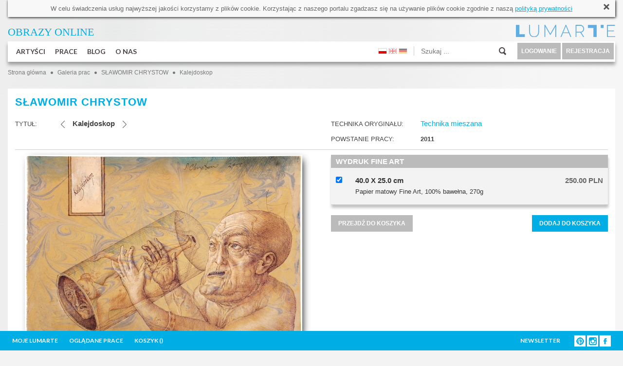

--- FILE ---
content_type: text/html; charset=utf-8
request_url: https://www.lumarte.eu/slawomir-chrystow/kalejdoskop-w2474
body_size: 20763
content:
<!DOCTYPE html>
<html lang="en" prefix="og: http://ogp.me/ns# fb: http://www.facebook.com/2008/fbml">
<head>
<meta http-equiv="content-type" content="text/html; charset=utf-8"/>
<title>Kalejdoskop - SŁAWOMIR CHRYSTOW - Galeria Sztuki Lumarte</title>
<meta name="keywords" content="Galeria Sztuki Współczesnej, fotografia kolekcjonerska, oryginalne malarstwo współczesne, obrazy młodych artystów, artystyczna grafika cyfrowa, ilustracje,  wydruki Giclee, sztuka współczesna, fine art print, Monika Wyłoga, Justyna Stoszek, Emilia Dziubak, Kacper Dudek, Zenon Żyburtowicz, Dorota Kraft, Gabriela Giegiel, Mateusz Suda, Katarzyna Malczewska, Jacek Frąckiewicz, Katarzyna Bogdańska, Anna Rudak, Roksana Kularska Król, Dariusz Klimczak, Hanna Gąsiorowska, Grzegorz Szyma, Agnieszka Kozień, Marta Pieczonko, Monika Ekiert Jezusek, Roksana Robok, Agata Kosmala, Michał Karcz, Katarzyna Urbaniak, Marek Turkowski, Katarzyna Breczko, Leszek Bujnowski, Tomek Larek, Aleksandra Tubielewicz, Petrella Kuźmicka, Michał Trojanowski, Wojtek Gurak, Anna Wojciechowska-Paprocka, Angelika Korzeniowska, Karolina Kucharska, Zofia Błażko, Agnieszka Stanasiuk, Alek Slon, Joanna Rusinek, Michał Jandura, Agnieszka Żylińska, Aleksander Laszenko, Martyna Wolna, Tytus Brzozowski, Elicia Edijanto"/>
<meta name="description" content="Internetowa galeria sztuki - sztuka nowoczesna, wydruki artystyczne, obrazy do wystroju wnętrz w stylu skandynawskim i w stylu loft online." />
<meta name="robots" content="index,follow" />
<meta name="google-site-verification" content="N3qBVLeurhfjGSLJuXbpoDuJ3YoRWXVc_oRrjgPb5UI" />
<meta name="facebook-domain-verification" content="9gp8ntza0cygpx2tmz1ni7bk3a2uxl" />
<meta name="p:domain_verify" content="35eead1b085fb8d07c31b7ac3b41ec4a" />
 <meta property="og:title" content="Sławomir Chrystow - Kalejdoskop" />
  <meta property="og:description" content="Internetowa galeria sztuki - sztuka nowoczesna, wydruki artystyczne, obrazy do wystroju wnętrz w stylu skandynawskim i w stylu loft online." />
  <meta property="og:type" content="article" />
 <meta property="og:image" content="https://www.lumarte.eu/user/foto/artworks/big/af00a1b9da067d74613c6ea176f42ce5.jpg" />  
 <meta property="og:url" content="https://www.lumarte.eu/slawomir-chrystow/kalejdoskop-w2474" />
<meta property="fb:app_id" content="595568087223948" />
<meta name="viewport" content="width=756, initial-scale=1">
<meta name="p:domain_verify" content="4b0bcf18b8db9d4cb9109bf55e9b261c" />
<link rel="stylesheet" href="https://fonts.googleapis.com/css?family=Lato:300,400,700">
<link href="https://www.lumarte.eu/web/css/jquery-ui-1.8.24.css?1" rel="stylesheet" type="text/css" />
<link href="https://www.lumarte.eu/web/css/jquery.qtip.min.css" rel="stylesheet" type="text/css" />
<link href="https://www.lumarte.eu/web/css/ie7/skin.css" rel="stylesheet" type="text/css" />
<link href="https://www.lumarte.eu/web/css/magnific-popup.css" rel="stylesheet" type="text/css" />
<link href="https://www.lumarte.eu/web/css/calendar.css" rel="stylesheet" type="text/css" />
<link href="https://www.lumarte.eu/web/jrating/jRating.jquery.css" rel="stylesheet" type="text/css" />
<link href="https://www.lumarte.eu/web/css/style1.css?9" rel="stylesheet" type="text/css" />
<script type="text/javascript" src="https://www.lumarte.eu/web/js/jquery-1.11.0.min.js"></script>
<script type="text/javascript" src="https://www.lumarte.eu/web/js/jquery-migrate-1.2.1.min.js"></script>
<script type="text/javascript" src="https://www.lumarte.eu/web/js/jquery-ui-1.8.24.min.js"></script>
<script type="text/javascript" src="https://www.lumarte.eu/web/js/jquery.qtip.min.js"></script>
<script type="text/javascript" src="https://www.lumarte.eu/web/js/jquery.jcarousel.js"></script>
<script type="text/javascript" src="https://www.lumarte.eu/web/js/jquery.form.js"></script>
<script type="text/javascript" src="https://www.lumarte.eu/web/js/masonry.pkgd.min.js"></script>
<script type="text/javascript" src="https://www.lumarte.eu/web/zoom/jquery.zoom.min.js"></script>
<script type="text/javascript" src="https://www.lumarte.eu/web/js/jquery.magnific-popup.min.js"></script>
<script type="text/javascript" src="https://www.lumarte.eu/web/js/jquery.cacheimage.js"></script>
<script type="text/javascript" src="https://www.lumarte.eu/web/jrating/jRating.jquery.min.js"></script>
<script type="text/javascript" src="https://www.lumarte.eu/web/js/detectmobilebrowser.js"></script>
    
    
<script type="text/javascript">
<!--
  var site_host = 'https://www.lumarte.eu/';
  var site_host_ssl = 'https://www.lumarte.eu/';
  var langSeo = '';
  jQuery.noConflict();                          
//-->
</script>
<script type="text/javascript" src="https://www.lumarte.eu/web/js/scripts.js?8"></script>
 
<!-- Facebook Pixel Code -->
<script>
!function(f,b,e,v,n,t,s)
{if(f.fbq)return;n=f.fbq=function(){n.callMethod?
n.callMethod.apply(n,arguments):n.queue.push(arguments)};
if(!f._fbq)f._fbq=n;n.push=n;n.loaded=!0;n.version='2.0';
n.queue=[];t=b.createElement(e);t.async=!0;
t.src=v;s=b.getElementsByTagName(e)[0];
s.parentNode.insertBefore(t,s)}(window,document,'script',
'https://connect.facebook.net/en_US/fbevents.js');
  
fbq('init', '544024829097758'); 
fbq('init', '373961453539488'); 
 
    
fbq('track', 'PageView');
fbq('track', 'ViewContent', {content_ids: ['SCH-2474'], content_type: 'product'});
</script>
<noscript>
<img height="1" width="1" src="https://www.facebook.com/tr?id=544024829097758&ev=PageView&noscript=1"/>
</noscript>
<!-- End Facebook Pixel Code -->
<script type="text/javascript">
  var _gaq = _gaq || [];
  _gaq.push(['_setAccount', 'UA-52539956-1']);
  _gaq.push(['_trackPageview']);
  
  (function(){
    var ga = document.createElement('script'); ga.type = 'text/javascript'; ga.async = true;
    ga.src = ('https:' == document.location.protocol ?  'https://ssl' : 'http://www') + '.google-analytics.com/ga.js';
    var s = document.getElementsByTagName('script')[0]; s.parentNode.insertBefore(ga, s);
  })();
</script>  
</head><body>
  <div id="fb-root"></div>
<script>(function(d, s, id) {
  var js, fjs = d.getElementsByTagName(s)[0];
  if (d.getElementById(id)) return;
  js = d.createElement(s); js.id = id;
  js.src = "//connect.facebook.net/pl_PL/sdk.js#xfbml=1&version=v2.0";
  fjs.parentNode.insertBefore(js, fjs);
}(document, 'script', 'facebook-jssdk'));</script>
  <div id="container-subpage">  
        <div id="container">
            <div id="cookies">
  W celu świadczenia usług najwyższej jakości korzystamy z plik&oacute;w cookie. Korzystając z naszego portalu zgadzasz się na używanie plik&oacute;w cookie zgodnie z naszą <a href="http://www.lumarte.eu/polityka-prywatnosci-s7">polityką prywatności</a>
  <a class="close" href="javascript:void(0);" onclick="closeCookieInfo('cookies');"><img src="https://www.lumarte.eu/web/img/uploadify-cancel.png" width="16" height="16" alt="" /></a>
</div>    
            <div id="top-left">
                <a href="https://www.lumarte.eu/" style="color: #00AEE6;"><span style="font-size:22px;"><span style="font-family:calibri;">OBRAZY ONLINE</span></span></a>
            </div> 
            <div id="top-right" style="background-image: url(https://www.lumarte.eu/web/img/logo-blue.png);">
                <a href="https://www.lumarte.eu/">&nbsp;</a>
                <div class="czysc"></div>
            </div>
            <div class="czysc"></div>             <div id="menu">
            <ul id="menu-left">
                <li class="main">
                    <a class="mn" href="https://www.lumarte.eu/artysci">ARTYŚCI</a>
                      
                    <div id="submenu1" class="submenu"> 
                          <div class="submenu-left" style="margin-top: 7px;">
                                                          <div class="allentries">
                              <a href="https://www.lumarte.eu/artysci">NAJPOPULARNIEJSI</a><div style="height: 10px;" class="czysc"></div>
                                <a href="https://www.lumarte.eu/artysci?srt=2">NOWI</a><div style="height: 10px;" class="czysc"></div>
                                <a href="https://www.lumarte.eu/artysci?srt=3">A - Z</a>
                             </div>   
                             
                          </div>
                           <div class="submenu-right">
                                <div class="submenu-box-right" style="margin-top: 7px; margin-left: 30px; display: block;">
                                  <ul id="artist-carousel" class="jcarousel-skin-ie7">
                                       
                                     <li><a href="https://www.lumarte.eu/kasia-lubinska"><img src="https://www.lumarte.eu/user/foto/artists/2a9aac1021f235882783e5fa1bc04f11.jpg" width="130" height="130" alt="Kasia Łubińska" /><br />KASIA ŁUBIŃSKA</a></li>
                                       
                                     <li><a href="https://www.lumarte.eu/agnieszka-zylinska"><img src="https://www.lumarte.eu/user/foto/artists/fab1192c55692a2520f76144e2585aa9.jpg" width="130" height="130" alt="Agnieszka Żylińska" /><br />AGNIESZKA ŻYLIŃSKA</a></li>
                                       
                                     <li><a href="https://www.lumarte.eu/piotr-zimniak"><img src="https://www.lumarte.eu/user/foto/artists/0b39f218f05f409553ea1f28236cab96.jpg" width="130" height="130" alt="Piotr Zimniak" /><br />PIOTR ZIMNIAK</a></li>
                                       
                                     <li><a href="https://www.lumarte.eu/mirek-zaleski"><img src="https://www.lumarte.eu/user/foto/artists/669a18f4c1b53e3897321dbaf5d878be.jpg" width="130" height="130" alt="Mirek Załęski" /><br />MIREK ZAŁĘSKI</a></li>
                                       
                                     <li><a href="https://www.lumarte.eu/pawel-zakrzewski"><img src="https://www.lumarte.eu/user/foto/artists/8086a1c16ee6cb5a6a1b7d69571f6b66.jpg" width="130" height="130" alt="Paweł Zakrzewski" /><br />PAWEŁ ZAKRZEWSKI</a></li>
                                       
                                     <li><a href="https://www.lumarte.eu/tomasz-zaczeniuk"><img src="https://www.lumarte.eu/user/foto/artists/9950a5d351fa88091675eadbc697a034.jpg" width="130" height="130" alt="Tomasz Zaczeniuk" /><br />TOMASZ ZACZENIUK</a></li>
                                       
                                     <li><a href="https://www.lumarte.eu/monika-wyloga"><img src="https://www.lumarte.eu/user/foto/artists/60307565d8bef86c9e96f6dbe2be0282.jpg" width="130" height="130" alt="Monika Wyłoga" /><br />MONIKA WYŁOGA</a></li>
                                       
                                     <li><a href="https://www.lumarte.eu/katarzyna-wolodkiewicz"><img src="https://www.lumarte.eu/user/foto/artists/134b11be4a14a460c517beff78a26381.jpg" width="130" height="130" alt="Katarzyna Wołodkiewicz" /><br />KATARZYNA WOŁODKIEWICZ</a></li>
                                       
                                     <li><a href="https://www.lumarte.eu/marcel-wojdylo"><img src="https://www.lumarte.eu/user/foto/artists/c8fd3f367e73cff1806e54be6569a3e7.jpg" width="130" height="130" alt="Marcel Wojdyło" /><br />MARCEL WOJDYŁO</a></li>
                                       
                                     <li><a href="https://www.lumarte.eu/jola-wojcik"><img src="https://www.lumarte.eu/user/foto/artists/56003c7e3c42346a1999b9e570cfe9b7.jpg" width="130" height="130" alt="Jola Wójcik" /><br />JOLA WÓJCIK</a></li>
                                       
                                     <li><a href="https://www.lumarte.eu/anna-wojciechowska-paprocka"><img src="https://www.lumarte.eu/user/foto/artists/9ec929bffcd28eeee9650867d90a9634.jpg" width="130" height="130" alt="Anna Wojciechowska-Paprocka" /><br />ANNA WOJCIECHOWSKA-PAPROCKA</a></li>
                                       
                                     <li><a href="https://www.lumarte.eu/agata-wierzbicka"><img src="https://www.lumarte.eu/user/foto/artists/17c7e8c83d733c3b6ab04a236e3a2fbe.jpg" width="130" height="130" alt="Agata Wierzbicka" /><br />AGATA WIERZBICKA</a></li>
                                       
                                     <li><a href="https://www.lumarte.eu/iwona-wierkowska-rogowska"><img src="https://www.lumarte.eu/user/foto/artists/62ef9dd27673d3b0fd203ef0b4c031fc.jpg" width="130" height="130" alt="Iwona Wierkowska-Rogowska" /><br />IWONA WIERKOWSKA-ROGOWSKA</a></li>
                                       
                                     <li><a href="https://www.lumarte.eu/laura-wasilewska"><img src="https://www.lumarte.eu/user/foto/artists/98c1bdc45de65e6a33a9b8966c986344.jpeg" width="130" height="130" alt="Laura Wasilewska" /><br />LAURA WASILEWSKA</a></li>
                                       
                                     <li><a href="https://www.lumarte.eu/patrycja-warzeszka"><img src="https://www.lumarte.eu/user/foto/artists/9457158bd08a070f3a3d3aa104d7af39.jpg" width="130" height="130" alt="Patrycja Warzeszka" /><br />PATRYCJA WARZESZKA</a></li>
                                       
                                     <li><a href="https://www.lumarte.eu/wojciech-walkiewicz"><img src="https://www.lumarte.eu/user/foto/artists/8ce7930c51eca176a48270c179c5e0fe.jpg" width="130" height="130" alt="Wojciech Walkiewicz" /><br />WOJCIECH WALKIEWICZ</a></li>
                                       
                                     <li><a href="https://www.lumarte.eu/m-w"><img src="https://www.lumarte.eu/web/img/anonymous.gif" width="130" height="130" alt="" /><br />M W</a></li>
                                       
                                     <li><a href="https://www.lumarte.eu/andrea-vare"><img src="https://www.lumarte.eu/user/foto/artists/e1e78f2710fd9da0de460d42dd0dda85.jpg" width="130" height="130" alt="Andrea Vare" /><br />ANDREA VARE</a></li>
                                       
                                     <li><a href="https://www.lumarte.eu/andrzej-tuznik"><img src="https://www.lumarte.eu/user/foto/artists/1bcdcc6c4e77f36d0cc9ce6b83dd3bfd.jpg" width="130" height="130" alt="Andrzej Tuźnik" /><br />ANDRZEJ TUŹNIK</a></li>
                                       
                                     <li><a href="https://www.lumarte.eu/marek-turkowski"><img src="https://www.lumarte.eu/user/foto/artists/f3ab256c38008bb0781213ef01892f63.jpg" width="130" height="130" alt="Marek Turkowski" /><br />MAREK TURKOWSKI</a></li>
                                       
                                     <li><a href="https://www.lumarte.eu/marzena-turek-gas"><img src="https://www.lumarte.eu/user/foto/artists/c57e753c242e4b6869a05985ccc2c988.jpg" width="130" height="130" alt="MARZENA TUREK-GAŚ" /><br />MARZENA TUREK-GAŚ</a></li>
                                       
                                     <li><a href="https://www.lumarte.eu/aleksandra-tubielewicz"><img src="https://www.lumarte.eu/user/foto/artists/d3eaa200f174a806054073859dd885d5.jpg" width="130" height="130" alt="Aleksandra Tubielewicz" /><br />ALEKSANDRA TUBIELEWICZ</a></li>
                                       
                                     <li><a href="https://www.lumarte.eu/nelina-trubach-moshnikova"><img src="https://www.lumarte.eu/user/foto/artists/fe66c6cbd8fc93f5c2c9f41e70f8c5cf.jpg" width="130" height="130" alt="Nelina Trubach-Moshnikova" /><br />NELINA TRUBACH-MOSHNIKOVA</a></li>
                                       
                                     <li><a href="https://www.lumarte.eu/michal-trojanowski"><img src="https://www.lumarte.eu/user/foto/artists/e5bc48524f783c3f3f2e85aa1f423b36.jpg" width="130" height="130" alt="Michał Trojanowski" /><br />MICHAŁ TROJANOWSKI</a></li>
                                       
                                     <li><a href="https://www.lumarte.eu/grzegorz-szyma"><img src="https://www.lumarte.eu/user/foto/artists/c42ae2c1337c67a2611d39892e2d1281.jpg" width="130" height="130" alt="GRZEGORZ SZYMA" /><br />GRZEGORZ SZYMA</a></li>
                                       
                                     <li><a href="https://www.lumarte.eu/andrzej-szatynski"><img src="https://www.lumarte.eu/user/foto/artists/da265e75b878f36f0d4afc3b5192b004.jpg" width="130" height="130" alt="Andrzej Szatyński" /><br />ANDRZEJ SZATYŃSKI</a></li>
                                       
                                     <li><a href="https://www.lumarte.eu/katarzyna-swietochowska"><img src="https://www.lumarte.eu/user/foto/artists/1372af7e254904c8d0429a8a3e461488.jpg" width="130" height="130" alt="Katarzyna Świętochowska" /><br />KATARZYNA ŚWIĘTOCHOWSKA</a></li>
                                       
                                     <li><a href="https://www.lumarte.eu/sylwia-strugala"><img src="https://www.lumarte.eu/user/foto/artists/559660e700711a8dbfd9f1155dd3af78.jpg" width="130" height="130" alt="Sylwia Strugala" /><br />SYLWIA STRUGALA</a></li>
                                       
                                     <li><a href="https://www.lumarte.eu/lena-sterk"><img src="https://www.lumarte.eu/user/foto/artists/d2624206bcff5554a2a0035ef89b67e0.jpg" width="130" height="130" alt="Lena Sterk" /><br />LENA STERK</a></li>
                                       
                                     <li><a href="https://www.lumarte.eu/agnieszka-stanasiuk"><img src="https://www.lumarte.eu/user/foto/artists/b3247ac93a9c97bc43b51d8c17b94627.jpg" width="130" height="130" alt="Agnieszka Stanasiuk" /><br />AGNIESZKA STANASIUK</a></li>
                                       
                                     <li><a href="https://www.lumarte.eu/eugene-soloviev"><img src="https://www.lumarte.eu/user/foto/artists/a921809ac1b5b8b2dacf44e6b24c35b5.jpg" width="130" height="130" alt="Eugene Soloviev" /><br />EUGENE SOLOVIEV</a></li>
                                       
                                     <li><a href="https://www.lumarte.eu/aga-siwczyk"><img src="https://www.lumarte.eu/user/foto/artists/c0a4a6d3aa6e46d40a67f6d525de5b09.jpg" width="130" height="130" alt="Aga Siwczyk" /><br />AGA SIWCZYK</a></li>
                                       
                                     <li><a href="https://www.lumarte.eu/l-tadeusz-serafin"><img src="https://www.lumarte.eu/user/foto/artists/0bc0d4a9300d4deb407ec898af0dadbb.jpg" width="130" height="130" alt="L.Tadeusz Serafin" /><br />L.TADEUSZ SERAFIN</a></li>
                                       
                                     <li><a href="https://www.lumarte.eu/marcin-sacha"><img src="https://www.lumarte.eu/user/foto/artists/1a07b64b6072e5353e58ead81d61bf48.jpg" width="130" height="130" alt="Marcin Sacha" /><br />MARCIN SACHA</a></li>
                                       
                                     <li><a href="https://www.lumarte.eu/joanna-rusinek"><img src="https://www.lumarte.eu/user/foto/artists/f076e2b9c68a69fde741bb7054d554e5.jpg" width="130" height="130" alt="Joanna Rusinek" /><br />JOANNA RUSINEK</a></li>
                                       
                                     <li><a href="https://www.lumarte.eu/laura-rumi2"><img src="https://www.lumarte.eu/user/foto/artists/0012ad7dd2cbfb7cf340241eaacd0f44.jpg" width="130" height="130" alt="Laura Rumi" /><br />LAURA RUMI</a></li>
                                       
                                     <li><a href="https://www.lumarte.eu/anna-rudak"><img src="https://www.lumarte.eu/user/foto/artists/8aa1eed9eb025c762e46d56b83fad53c.jpg" width="130" height="130" alt="Anna Rudak" /><br />ANNA RUDAK</a></li>
                                       
                                     <li><a href="https://www.lumarte.eu/dorota-rucinska"><img src="https://www.lumarte.eu/user/foto/artists/21a91433dcbe91a23818ef00ff3b4aa5.jpg" width="130" height="130" alt="Dorota Rucińska" /><br />DOROTA RUCIŃSKA</a></li>
                                       
                                     <li><a href="https://www.lumarte.eu/roksana-robok"><img src="https://www.lumarte.eu/user/foto/artists/1dd0ea7ecce1ffc871cd3111e36ea5b7.jpg" width="130" height="130" alt="ROKSANA ROBOK" /><br />ROKSANA ROBOK</a></li>
                                       
                                     <li><a href="https://www.lumarte.eu/chintami-ricci"><img src="https://www.lumarte.eu/user/foto/artists/75ef78d52bb1685cb7ca2b633202992e.jpg" width="130" height="130" alt="Chintami Ricci" /><br />CHINTAMI RICCI</a></li>
                                       
                                     <li><a href="https://www.lumarte.eu/aleksandra-rey"><img src="https://www.lumarte.eu/user/foto/artists/409470c1bb11d6f99ae5a66fc06c20ba.jpg" width="130" height="130" alt="Aleksandra Rey" /><br />ALEKSANDRA REY</a></li>
                                       
                                     <li><a href="https://www.lumarte.eu/alicja-posluszna"><img src="https://www.lumarte.eu/user/foto/artists/a314af1204736d06715c666c9e09793d.jpg" width="130" height="130" alt="Alicja Posłuszna" /><br />ALICJA POSŁUSZNA</a></li>
                                       
                                     <li><a href="https://www.lumarte.eu/anne-plaisance"><img src="https://www.lumarte.eu/user/foto/artists/3b50159ce56f184f598afc58f564765a.jpg" width="130" height="130" alt="Anne Plaisance" /><br />ANNE PLAISANCE</a></li>
                                       
                                     <li><a href="https://www.lumarte.eu/jowita-piotrowska"><img src="https://www.lumarte.eu/user/foto/artists/abafa663a3211d911245f16abf4a6ee9.jpg" width="130" height="130" alt="Jowita Piotrowska" /><br />JOWITA PIOTROWSKA</a></li>
                                       
                                     <li><a href="https://www.lumarte.eu/marta-julia-piorko"><img src="https://www.lumarte.eu/user/foto/artists/e7f8705a4eea7f1c39028dd2a412b98c.jpg" width="130" height="130" alt="Marta Julia Piórko" /><br />MARTA JULIA PIÓRKO</a></li>
                                       
                                     <li><a href="https://www.lumarte.eu/aga-pietrzykowska"><img src="https://www.lumarte.eu/user/foto/artists/2f46600fe25dd93a3da4b820b85d0917.jpg" width="130" height="130" alt="Aga Pietrzykowska" /><br />AGA PIETRZYKOWSKA</a></li>
                                       
                                     <li><a href="https://www.lumarte.eu/marta-pieczonko"><img src="https://www.lumarte.eu/user/foto/artists/6843093fbdaecf765338f599435f8fa8.jpg" width="130" height="130" alt="Marta Pieczonko" /><br />MARTA PIECZONKO</a></li>
                                       
                                     <li><a href="https://www.lumarte.eu/piotr-piecko"><img src="https://www.lumarte.eu/user/foto/artists/0fbfd340282b38cb7e4f90f910dc0cc4.jpg" width="130" height="130" alt="Piotr Piecko" /><br />PIOTR PIECKO</a></li>
                                       
                                     <li><a href="https://www.lumarte.eu/magdalena-pastuszak"><img src="https://www.lumarte.eu/user/foto/artists/582df80b0529a2c3085168e2860d065a.gif" width="130" height="130" alt="Magdalena Pastuszak" /><br />MAGDALENA PASTUSZAK</a></li>
                                       
                                     <li><a href="https://www.lumarte.eu/marek-palinski"><img src="https://www.lumarte.eu/user/foto/artists/941baa063a464552957b609feb69789d.jpg" width="130" height="130" alt="Marek Paliński" /><br />MAREK PALIŃSKI</a></li>
                                       
                                     <li><a href="https://www.lumarte.eu/krzysztof-owedyk"><img src="https://www.lumarte.eu/user/foto/artists/1bdefc6a156915390866b803aaba04ee.jpg" width="130" height="130" alt="Krzysztof Owedyk" /><br />KRZYSZTOF OWEDYK</a></li>
                                       
                                     <li><a href="https://www.lumarte.eu/elzbieta-owczarek"><img src="https://www.lumarte.eu/user/foto/artists/cbebd08eb858f8d82357e9e9780828cd.jpg" width="130" height="130" alt="Elżbieta Owczarek" /><br />ELŻBIETA OWCZAREK</a></li>
                                       
                                     <li><a href="https://www.lumarte.eu/michal-ostaniewicz"><img src="https://www.lumarte.eu/user/foto/artists/c3a721cce7f8153e375bd8f4d7a72e79.jpg" width="130" height="130" alt="Michał Ostaniewicz" /><br />MICHAŁ OSTANIEWICZ</a></li>
                                       
                                     <li><a href="https://www.lumarte.eu/zbyszko-oles-wollenberg"><img src="https://www.lumarte.eu/user/foto/artists/4a5f1ad95353781459f356b6f7c9ae4f.jpg" width="130" height="130" alt="Zbyszko Oleś - Wollenberg" /><br />ZBYSZKO OLEŚ - WOLLENBERG</a></li>
                                       
                                     <li><a href="https://www.lumarte.eu/agnieszka-nawrat"><img src="https://www.lumarte.eu/user/foto/artists/eaddeb5542f02dcb17ab3c852ebc22dc.jpg" width="130" height="130" alt="Agnieszka Nawrat" /><br />AGNIESZKA NAWRAT</a></li>
                                       
                                     <li><a href="https://www.lumarte.eu/magdalena-muraszko-kowalska"><img src="https://www.lumarte.eu/user/foto/artists/0279a3ffd8a3a06882a01a73e4cf6f80.jpg" width="130" height="130" alt="Magdalena Muraszko-Kowalska" /><br />MAGDALENA MURASZKO-KOWALSKA</a></li>
                                       
                                     <li><a href="https://www.lumarte.eu/marek-mis"><img src="https://www.lumarte.eu/user/foto/artists/a68ab1020c2ee93e0cda704268a9d1b8.jpg" width="130" height="130" alt="Marek Miś" /><br />MAREK MIŚ</a></li>
                                       
                                     <li><a href="https://www.lumarte.eu/natasza-mirak"><img src="https://www.lumarte.eu/user/foto/artists/aaa3d2ba0502e5eeca7502b898f2c217.jpg" width="130" height="130" alt="Natasza Mirak" /><br />NATASZA MIRAK</a></li>
                                       
                                     <li><a href="https://www.lumarte.eu/marcin-minor"><img src="https://www.lumarte.eu/user/foto/artists/6ab399e684d18ca95c7a5206d26e7d64.jpg" width="130" height="130" alt="Marcin Minor" /><br />MARCIN MINOR</a></li>
                                       
                                     <li><a href="https://www.lumarte.eu/michal-milde"><img src="https://www.lumarte.eu/user/foto/artists/b105aaaa19a9d10c7e35ae2c87a32e88.jpg" width="130" height="130" alt="Michał Milde" /><br />MICHAŁ MILDE</a></li>
                                       
                                     <li><a href="https://www.lumarte.eu/weronika-marszelewska"><img src="https://www.lumarte.eu/user/foto/artists/1e89bef5693c05418848f3556f6b7442.jpg" width="130" height="130" alt="Weronika Marszelewska" /><br />WERONIKA MARSZELEWSKA</a></li>
                                       
                                     <li><a href="https://www.lumarte.eu/malgorzata-marczuk"><img src="https://www.lumarte.eu/user/foto/artists/e51f83408051b2fb26f946a4c934318e.jpg" width="130" height="130" alt="Małgorzata Marczuk" /><br />MAŁGORZATA MARCZUK</a></li>
                                       
                                     <li><a href="https://www.lumarte.eu/jacek-malinowski"><img src="https://www.lumarte.eu/user/foto/artists/1430f5f64a34b063bf7b4bff46a16ee2.jpg" width="130" height="130" alt="Jacek Malinowski" /><br />JACEK MALINOWSKI</a></li>
                                       
                                     <li><a href="https://www.lumarte.eu/ola-lis"><img src="https://www.lumarte.eu/user/foto/artists/6360b6f2fd3b018a834b5c16e5abaca5.jpg" width="130" height="130" alt="Ola Lis" /><br />OLA LIS</a></li>
                                       
                                     <li><a href="https://www.lumarte.eu/aleksander-laszenko"><img src="https://www.lumarte.eu/user/foto/artists/19407ccd3bf6698a5ad5d282fa82c91e.jpg" width="130" height="130" alt="Aleksander Laszenko" /><br />ALEKSANDER LASZENKO</a></li>
                                       
                                     <li><a href="https://www.lumarte.eu/tomek-larek"><img src="https://www.lumarte.eu/user/foto/artists/3a66e7c8b24dbd4f8bd7659a1e2c240f.jpg" width="130" height="130" alt="Tomek Larek" /><br />TOMEK LAREK</a></li>
                                       
                                     <li><a href="https://www.lumarte.eu/petrela-kuzmicka"><img src="https://www.lumarte.eu/user/foto/artists/9def1c2163234309522f114f494e35f5.jpg" width="130" height="130" alt="Petrela Kuźmicka" /><br />PETRELA KUŹMICKA</a></li>
                                       
                                     <li><a href="https://www.lumarte.eu/roksana-kularska-krol"><img src="https://www.lumarte.eu/user/foto/artists/2067ac97d3c3bb38a05e9d5ad542c89d.jpg" width="130" height="130" alt="Roksana Kularska Król" /><br />ROKSANA KULARSKA KRÓL</a></li>
                                       
                                     <li><a href="https://www.lumarte.eu/marcin-kulabko"><img src="https://www.lumarte.eu/user/foto/artists/3ba6a5ef3104d5c8d3c0dd4dda8c0a9a.jpg" width="130" height="130" alt="Marcin Kulabko" /><br />MARCIN KULABKO</a></li>
                                       
                                     <li><a href="https://www.lumarte.eu/karolina-kucharska"><img src="https://www.lumarte.eu/user/foto/artists/64d3856b389d18bebcb8882a19d8d70d.jpg" width="130" height="130" alt="Karolina Kucharska" /><br />KAROLINA KUCHARSKA</a></li>
                                       
                                     <li><a href="https://www.lumarte.eu/nikola-kucharska"><img src="https://www.lumarte.eu/user/foto/artists/481a3967af2f40bd7b66c6e96e24e63f.jpg" width="130" height="130" alt="Nikola Kucharska" /><br />NIKOLA KUCHARSKA</a></li>
                                       
                                     <li><a href="https://www.lumarte.eu/kacper-kropacz"><img src="https://www.lumarte.eu/user/foto/artists/158cbb68509d148b44a7938b5d5430e0.jpg" width="130" height="130" alt="Kacper Kropacz" /><br />KACPER KROPACZ</a></li>
                                       
                                     <li><a href="https://www.lumarte.eu/dorota-kraft"><img src="https://www.lumarte.eu/user/foto/artists/41c4956868f0595fe44df9cc30a43b9b.jpg" width="130" height="130" alt="Dorota  Kraft " /><br />DOROTA  KRAFT </a></li>
                                       
                                     <li><a href="https://www.lumarte.eu/hubert-kolodziejski"><img src="https://www.lumarte.eu/user/foto/artists/d400c91af3518b2bbcf1fa2fc7ac7fd1.jpg" width="130" height="130" alt="Hubert Kołodziejski" /><br />HUBERT KOŁODZIEJSKI</a></li>
                                       
                                     <li><a href="https://www.lumarte.eu/agnieszka-kozien"><img src="https://www.lumarte.eu/user/foto/artists/70db9006562f2d3ec3833de9a8592b8b.jpg" width="130" height="130" alt="Agnieszka Kozień" /><br />AGNIESZKA KOZIEŃ</a></li>
                                       
                                     <li><a href="https://www.lumarte.eu/agata-kosmala"><img src="https://www.lumarte.eu/user/foto/artists/accbe41925d56a26d72e6f30c1c38456.jpg" width="130" height="130" alt="agata kosmala" /><br />AGATA KOSMALA</a></li>
                                       
                                     <li><a href="https://www.lumarte.eu/angelika-korzeniowska"><img src="https://www.lumarte.eu/user/foto/artists/d1f5f89120d470e1694271ac61ba7f2f.jpg" width="130" height="130" alt="Angelika Korzeniowska" /><br />ANGELIKA KORZENIOWSKA</a></li>
                                       
                                     <li><a href="https://www.lumarte.eu/anna-kordowicz-markuszewska"><img src="https://www.lumarte.eu/user/foto/artists/fc1f65465ff0aa3d2c3954a809ae8137.jpg" width="130" height="130" alt="Anna Kordowicz-Markuszewska" /><br />ANNA KORDOWICZ-MARKUSZEWSKA</a></li>
                                       
                                     <li><a href="https://www.lumarte.eu/paulina-korbaczynska"><img src="https://www.lumarte.eu/user/foto/artists/0d7e84acc1543169a617a1af19be546f.jpg" width="130" height="130" alt="paulina korbaczyńska" /><br />PAULINA KORBACZYŃSKA</a></li>
                                       
                                     <li><a href="https://www.lumarte.eu/matylda-konecka"><img src="https://www.lumarte.eu/user/foto/artists/71ed973904b2c18848799e3e28b3f570.jpg" width="130" height="130" alt="Matylda Konecka" /><br />MATYLDA KONECKA</a></li>
                                       
                                     <li><a href="https://www.lumarte.eu/jaga-karkoszka"><img src="https://www.lumarte.eu/user/foto/artists/8f84ca37cb76a7e22c0e101c1609278f.jpg" width="130" height="130" alt="JAGA Karkoszka" /><br />JAGA KARKOSZKA</a></li>
                                       
                                     <li><a href="https://www.lumarte.eu/michal-karcz"><img src="https://www.lumarte.eu/user/foto/artists/9d2980cbc024f5feaf71985636a03ec6.jpg" width="130" height="130" alt="Michał Karcz" /><br />MICHAŁ KARCZ</a></li>
                                       
                                     <li><a href="https://www.lumarte.eu/alicja-kappa"><img src="https://www.lumarte.eu/user/foto/artists/e7aa7359a105ce672314c0e064abb334.jpg" width="130" height="130" alt="Alicja Kappa" /><br />ALICJA KAPPA</a></li>
                                       
                                     <li><a href="https://www.lumarte.eu/aliaksandr-kanavalau"><img src="https://www.lumarte.eu/user/foto/artists/f77501c017d93661a0395d566989eb4b.jpg" width="130" height="130" alt="Aliaksandr Kanavalau" /><br />ALIAKSANDR KANAVALAU</a></li>
                                       
                                     <li><a href="https://www.lumarte.eu/anna-kaminska"><img src="https://www.lumarte.eu/user/foto/artists/d27eb0a22b22ddaebe0308d93ce0aead.jpg" width="130" height="130" alt="Anna Kamińska" /><br />ANNA KAMIŃSKA</a></li>
                                       
                                     <li><a href="https://www.lumarte.eu/magdalena-kaczmarczyk"><img src="https://www.lumarte.eu/user/foto/artists/b05b61d93ee6bf6adbc2b8806dc6e22f.jpg" width="130" height="130" alt="Magdalena Kaczmarczyk" /><br />MAGDALENA KACZMARCZYK</a></li>
                                       
                                     <li><a href="https://www.lumarte.eu/joanna-k-jurga"><img src="https://www.lumarte.eu/user/foto/artists/1e86ca47e580912ac6ad10e28aa6838f.gif" width="130" height="130" alt="Joanna K Jurga" /><br />JOANNA K JURGA</a></li>
                                       
                                     <li><a href="https://www.lumarte.eu/katarzyna-jurczenia"><img src="https://www.lumarte.eu/user/foto/artists/e721b562bcfd039864b54314b5c16611.jpg" width="130" height="130" alt="Katarzyna Jurczenia" /><br />KATARZYNA JURCZENIA</a></li>
                                       
                                     <li><a href="https://www.lumarte.eu/zosia-jemiolo"><img src="https://www.lumarte.eu/user/foto/artists/277ad587727215e2badc8dc3db8007ff.jpg" width="130" height="130" alt="Zosia Jemioło" /><br />ZOSIA JEMIOŁO</a></li>
                                       
                                     <li><a href="https://www.lumarte.eu/katarzyna-jelinska"><img src="https://www.lumarte.eu/user/foto/artists/06920b62fba2e543aa15998feff55922.jpg" width="130" height="130" alt="Katarzyna Jelińska" /><br />KATARZYNA JELIŃSKA</a></li>
                                       
                                     <li><a href="https://www.lumarte.eu/karina-jazwinska"><img src="https://www.lumarte.eu/user/foto/artists/c9da7b7fda04bd7cc8bccd361ad66194.jpg" width="130" height="130" alt="Karina Jaźwińska" /><br />KARINA JAŹWIŃSKA</a></li>
                                       
                                     <li><a href="https://www.lumarte.eu/dorota-janicka"><img src="https://www.lumarte.eu/user/foto/artists/2223d1e4b46afc7095ea716c1a541322.jpg" width="130" height="130" alt="Dorota Janicka" /><br />DOROTA JANICKA</a></li>
                                       
                                     <li><a href="https://www.lumarte.eu/michal-jandura"><img src="https://www.lumarte.eu/user/foto/artists/09aba6fdbcc61a31b3524770e798998f.jpg" width="130" height="130" alt="Michał Jandura" /><br />MICHAŁ JANDURA</a></li>
                                       
                                     <li><a href="https://www.lumarte.eu/henadzy-havartsou"><img src="https://www.lumarte.eu/user/foto/artists/65c92fc08fae73c35641df67a1d6bbab.jpg" width="130" height="130" alt="Henadzy Havartsou" /><br />HENADZY HAVARTSOU</a></li>
                                       
                                     <li><a href="https://www.lumarte.eu/tomasz-hankus"><img src="https://www.lumarte.eu/user/foto/artists/be72b1f17ad798ae27e7760b88a2914e.jpg" width="130" height="130" alt="Tomasz Hankus" /><br />TOMASZ HANKUS</a></li>
                                       
                                     <li><a href="https://www.lumarte.eu/marek-guberman"><img src="https://www.lumarte.eu/user/foto/artists/d5346855089fb7b5cc9e18c9ec14e94a.jpg" width="130" height="130" alt="Marek Guberman" /><br />MAREK GUBERMAN</a></li>
                                       
                                     <li><a href="https://www.lumarte.eu/anna-grochowska"><img src="https://www.lumarte.eu/user/foto/artists/302ca331b31d8c667e5857f2cae30f00.jpg" width="130" height="130" alt="Anna Grochowska" /><br />ANNA GROCHOWSKA</a></li>
                                       
                                     <li><a href="https://www.lumarte.eu/jolanta-granecka-mikula"><img src="https://www.lumarte.eu/user/foto/artists/804512f2777e5e90d0ebc23e413ef539.jpg" width="130" height="130" alt="Jolanta Granecka - Mikuła" /><br />JOLANTA GRANECKA - MIKUŁA</a></li>
                                       
                                     <li><a href="https://www.lumarte.eu/sylwia-gorak"><img src="https://www.lumarte.eu/user/foto/artists/694916d9a4b8c84cc6d573b30fbced27.jpg" width="130" height="130" alt="Sylwia Gorak" /><br />SYLWIA GORAK</a></li>
                                       
                                     <li><a href="https://www.lumarte.eu/marcin-golonka"><img src="https://www.lumarte.eu/user/foto/artists/e284fa969dbd8517f6b168cefff5dde9.jpg" width="130" height="130" alt="Marcin Golonka" /><br />MARCIN GOLONKA</a></li>
                                       
                                     <li><a href="https://www.lumarte.eu/malgorzata-goczewska"><img src="https://www.lumarte.eu/user/foto/artists/7196cdded2951d8750a47fe235fe1e61.jpg" width="130" height="130" alt="Małgorzata Goczewska" /><br />MAŁGORZATA GOCZEWSKA</a></li>
                                       
                                     <li><a href="https://www.lumarte.eu/gabriela-giegiel"><img src="https://www.lumarte.eu/user/foto/artists/9f8bdad538f0c397da40f7c06a0db693.jpg" width="130" height="130" alt="Gabriela Giegiel" /><br />GABRIELA GIEGIEL</a></li>
                                       
                                     <li><a href="https://www.lumarte.eu/barbara-gibson"><img src="https://www.lumarte.eu/user/foto/artists/1c0fcbf1bbf90d6879e4a9b8338d2920.jpg" width="130" height="130" alt="Barbara Gibson" /><br />BARBARA GIBSON</a></li>
                                       
                                     <li><a href="https://www.lumarte.eu/hanna-gasiorowska"><img src="https://www.lumarte.eu/user/foto/artists/44ba7c124427120b258332e1bd9d45cd.jpg" width="130" height="130" alt="Hanna Gąsiorowska" /><br />HANNA GĄSIOROWSKA</a></li>
                                       
                                     <li><a href="https://www.lumarte.eu/melanie-gandyra"><img src="https://www.lumarte.eu/user/foto/artists/8f4f19dcc5f420a75706d738137b595d.jpg" width="130" height="130" alt="Melanie Gandyra" /><br />MELANIE GANDYRA</a></li>
                                       
                                     <li><a href="https://www.lumarte.eu/angelika-galus"><img src="https://www.lumarte.eu/user/foto/artists/b75c51d085a082a4571981fdd915d1d6.jpg" width="130" height="130" alt="Angelika Galus" /><br />ANGELIKA GALUS</a></li>
                                       
                                     <li><a href="https://www.lumarte.eu/jaroslaw-filipek"><img src="https://www.lumarte.eu/user/foto/artists/f01674142b23ee23251820528f814d66.jpg" width="130" height="130" alt="Jarosław Filipek" /><br />JAROSŁAW FILIPEK</a></li>
                                       
                                     <li><a href="https://www.lumarte.eu/lili-fijalkowska"><img src="https://www.lumarte.eu/user/foto/artists/ec93ddf73ba5e194cfabb14e23d0bd67.jpg" width="130" height="130" alt="LILI FIJAŁKOWSKA" /><br />LILI FIJAŁKOWSKA</a></li>
                                       
                                     <li><a href="https://www.lumarte.eu/alexey-esaulenko"><img src="https://www.lumarte.eu/user/foto/artists/0df6c50cfd8b3f3c5d96cd60c5373d99.jpg" width="130" height="130" alt="Alexey Esaulenko" /><br />ALEXEY ESAULENKO</a></li>
                                       
                                     <li><a href="https://www.lumarte.eu/monika-ekiert-jezusek"><img src="https://www.lumarte.eu/user/foto/artists/718dd1c47b04cd94f2fb5c8f01b514c0.jpg" width="130" height="130" alt="Monika Ekiert Jezusek" /><br />MONIKA EKIERT JEZUSEK</a></li>
                                       
                                     <li><a href="https://www.lumarte.eu/elicia-edijanto"><img src="https://www.lumarte.eu/user/foto/artists/a0668ba4599332fa748321111fcf5450.jpg" width="130" height="130" alt="Elicia Edijanto" /><br />ELICIA EDIJANTO</a></li>
                                       
                                     <li><a href="https://www.lumarte.eu/janusz-dziurawiec"><img src="https://www.lumarte.eu/user/foto/artists/e4ae40eb727530eb67cd0b9fde30c56d.jpg" width="130" height="130" alt="Janusz Dziurawiec" /><br />JANUSZ DZIURAWIEC</a></li>
                                       
                                     <li><a href="https://www.lumarte.eu/emilia-dziubak"><img src="https://www.lumarte.eu/user/foto/artists/9408263a39112cdb5c6af0743c9e8195.jpg" width="130" height="130" alt="Emilia Dziubak" /><br />EMILIA DZIUBAK</a></li>
                                       
                                     <li><a href="https://www.lumarte.eu/marek-dzienkiewicz"><img src="https://www.lumarte.eu/user/foto/artists/19b060f713344b3c9fd7bae3fb324034.jpg" width="130" height="130" alt="Marek Dzienkiewicz" /><br />MAREK DZIENKIEWICZ</a></li>
                                       
                                     <li><a href="https://www.lumarte.eu/kacper-dudek"><img src="https://www.lumarte.eu/user/foto/artists/ba620360838d83f8b59df9e6ee9e8c44.jpg" width="130" height="130" alt="Kacper Dudek" /><br />KACPER DUDEK</a></li>
                                       
                                     <li><a href="https://www.lumarte.eu/kasia-domanska"><img src="https://www.lumarte.eu/user/foto/artists/f13509d1fb9d169384e7f85234d6854e.jpg" width="130" height="130" alt="Kasia Domanska" /><br />KASIA DOMANSKA</a></li>
                                       
                                     <li><a href="https://www.lumarte.eu/tobing-dewi"><img src="https://www.lumarte.eu/user/foto/artists/455d94164a31cce11e77814e3f1883b0.jpg" width="130" height="130" alt="Tobing Dewi" /><br />TOBING DEWI</a></li>
                                       
                                     <li><a href="https://www.lumarte.eu/andrea-demeny"><img src="https://www.lumarte.eu/user/foto/artists/46a32f815fed667160ac6585f682e26a.jpg" width="130" height="130" alt="Andrea Demény" /><br />ANDREA DEMÉNY</a></li>
                                       
                                     <li><a href="https://www.lumarte.eu/maria-dek"><img src="https://www.lumarte.eu/user/foto/artists/f2bfbc7e48cb810632d9207ce98a5cd0.jpg" width="130" height="130" alt="Maria Dek" /><br />MARIA DEK</a></li>
                                       
                                     <li><a href="https://www.lumarte.eu/malwina-de-brade"><img src="https://www.lumarte.eu/user/foto/artists/6ae0eda6a33d8e4f944a512a6da6fb3a.jpg" width="130" height="130" alt="Malwina de Brade" /><br />MALWINA DE BRADE</a></li>
                                       
                                     <li><a href="https://www.lumarte.eu/bozena-czerska"><img src="https://www.lumarte.eu/user/foto/artists/3874f7fcc9886babc46495a10d210edb.jpg" width="130" height="130" alt="Bożena Czerska" /><br />BOŻENA CZERSKA</a></li>
                                       
                                     <li><a href="https://www.lumarte.eu/eva-cyganska"><img src="https://www.lumarte.eu/user/foto/artists/ffbf7011305d2b4dac677ed883e35a7e.jpg" width="130" height="130" alt="Eva Cyganska" /><br />EVA CYGANSKA</a></li>
                                       
                                     <li><a href="https://www.lumarte.eu/slawomir-chrystow"><img src="https://www.lumarte.eu/user/foto/artists/c76c413d9c1bb548053511cc0f589c9c.jpg" width="130" height="130" alt="Sławomir Chrystow" /><br />SŁAWOMIR CHRYSTOW</a></li>
                                       
                                     <li><a href="https://www.lumarte.eu/leszek-bujnowski"><img src="https://www.lumarte.eu/user/foto/artists/f097f1d0f3618a0b4e3c8694ddb8623e.jpg" width="130" height="130" alt="Leszek Bujnowski" /><br />LESZEK BUJNOWSKI</a></li>
                                       
                                     <li><a href="https://www.lumarte.eu/tytus-brzozowski"><img src="https://www.lumarte.eu/user/foto/artists/484db6451a6acfe93b6ba14cd0a4038a.jpg" width="130" height="130" alt="Tytus Brzozowski" /><br />TYTUS BRZOZOWSKI</a></li>
                                       
                                     <li><a href="https://www.lumarte.eu/justyna-brzozowska"><img src="https://www.lumarte.eu/user/foto/artists/95c57807bd4670a5706d75adbd973169.jpg" width="130" height="130" alt="Justyna Brzozowska" /><br />JUSTYNA BRZOZOWSKA</a></li>
                                       
                                     <li><a href="https://www.lumarte.eu/anna-brzeska"><img src="https://www.lumarte.eu/user/foto/artists/4b848c01963946f57efbc0c87b0540f9.jpg" width="130" height="130" alt="Anna Brzeska" /><br />ANNA BRZESKA</a></li>
                                       
                                     <li><a href="https://www.lumarte.eu/katarzyna-breczko"><img src="https://www.lumarte.eu/user/foto/artists/f3bf3ffb0b99161418de178fb3c5cc6e.jpg" width="130" height="130" alt="Katarzyna Breczko" /><br />KATARZYNA BRECZKO</a></li>
                                       
                                     <li><a href="https://www.lumarte.eu/julia-borzucka"><img src="https://www.lumarte.eu/user/foto/artists/e87429be56cff94c3a2de9ca5f041ab9.jpeg" width="130" height="130" alt="Julia Borzucka" /><br />JULIA BORZUCKA</a></li>
                                       
                                     <li><a href="https://www.lumarte.eu/waldek-borowski"><img src="https://www.lumarte.eu/user/foto/artists/27e75d69f11c1f568ea48a38e0c319c8.jpg" width="130" height="130" alt="Waldek Borowski" /><br />WALDEK BOROWSKI</a></li>
                                       
                                     <li><a href="https://www.lumarte.eu/joanna-borowiec"><img src="https://www.lumarte.eu/user/foto/artists/12c5cc7f28a6f66503e97bbd4a186287.jpg" width="130" height="130" alt="Joanna Borowiec" /><br />JOANNA BOROWIEC</a></li>
                                       
                                     <li><a href="https://www.lumarte.eu/andrea-benetti"><img src="https://www.lumarte.eu/user/foto/artists/05b00885cb491cbc5a6d927dc5e8f2f0.jpg" width="130" height="130" alt="Andrea Benetti" /><br />ANDREA BENETTI</a></li>
                                       
                                     <li><a href="https://www.lumarte.eu/iryna-benderovska"><img src="https://www.lumarte.eu/user/foto/artists/a3299978dbfcff4e157096d145cf219a.jpg" width="130" height="130" alt="Iryna Benderovska" /><br />IRYNA BENDEROVSKA</a></li>
                                       
                                     <li><a href="https://www.lumarte.eu/malgorzata-bankowska"><img src="https://www.lumarte.eu/user/foto/artists/6eb8dd13dff5b41091c268eb14fb45c7.jpg" width="130" height="130" alt="Małgorzata Bańkowska" /><br />MAŁGORZATA BAŃKOWSKA</a></li>
                                       
                                     <li><a href="https://www.lumarte.eu/jan-astner"><img src="https://www.lumarte.eu/user/foto/artists/ab85f752fd8f679dda03f7358c1aac8e.jpg" width="130" height="130" alt="Jan Astner" /><br />JAN ASTNER</a></li>
                                       
                                     <li><a href="https://www.lumarte.eu/zofia-asa"><img src="https://www.lumarte.eu/user/foto/artists/6125aa0bb6bff2f3b04b099b4ad9dc13.jpg" width="130" height="130" alt="Zofia Asa" /><br />ZOFIA ASA</a></li>
                                       
                                     <li><a href="https://www.lumarte.eu/eruda-art"><img src="https://www.lumarte.eu/user/foto/artists/318e87c6d2194b840f606a0f3a23e93c.jpg" width="130" height="130" alt="ERUDA art" /><br />ERUDA ART</a></li>
                                       
                                     <li><a href="https://www.lumarte.eu/yuda-arliandi"><img src="https://www.lumarte.eu/user/foto/artists/38cae151b66cc0e3e58923fab10d9904.jpg" width="130" height="130" alt="Yuda Arliandi" /><br />YUDA ARLIANDI</a></li>
                                       
                                     <li><a href="https://www.lumarte.eu/resatio-adi-putra"><img src="https://www.lumarte.eu/user/foto/artists/f3ccc4b759df6bb74225d5050c988987.jpg" width="130" height="130" alt="Resatio Adi Putra" /><br />RESATIO ADI PUTRA</a></li>
                                                                       </ul>
                                  <div class="czysc"></div>
                                  <script type="text/javascript">
                                     jQuery('#artist-carousel').jcarousel({scroll: 1});
                                  </script>
                              </div> 
                          </div>    
                          <div class="czysc"></div>
                    </div> 
                                 
                </li>    
                <li class="main">
                     <a class="mn" href="https://www.lumarte.eu/galeria-prac">PRACE</a>
                     <div id="submenu2" class="submenu"> 
                         <div class="itemMenu">
                          <a href="https://www.lumarte.eu/galeria-prac"><img src="https://www.lumarte.eu/web/img/bestsellers.jpg" width="200" height="200" alt="" /><br />BESTSELLERY</a>
                          </div>
                          <div class="itemMenu">
                                <a href="https://www.lumarte.eu/galeria-prac?srt=2"><img src="https://www.lumarte.eu/web/img/news.jpg" width="200" height="200" alt="" /><br />NOWOŚCI</a>
                          </div>
                          <div class="itemMenu">
                                <a href="https://www.lumarte.eu/galeria-prac?srt=3"><img src="https://www.lumarte.eu/web/img/a-z.jpg" width="200" height="200" alt="" /><br />TYTUŁY OD A DO Z</a>
                          </div>      
                                                  <div class="itemMenu">
                             <a href="https://www.lumarte.eu/kategoria/dawne-ilustracje-fauna"><img src="https://www.lumarte.eu/user/foto/categories/532bb8a5bf7d404e63264b88339c92d0.jpg" width="200" height="200" alt="DAWNE ILUSTRACJE: FAUNA" /><br />DAWNE ILUSTRACJE: FAUNA</a>
                         </div>
                                                  <div class="itemMenu">
                             <a href="https://www.lumarte.eu/kategoria/dawne-ilustracje-flora"><img src="https://www.lumarte.eu/user/foto/categories/cd1e139d0219238f9a4a9d17d49e08a7.jpg" width="200" height="200" alt="DAWNE ILUSTRACJE: FLORA" /><br />DAWNE ILUSTRACJE: FLORA</a>
                         </div>
                                                  <div class="itemMenu">
                             <a href="https://www.lumarte.eu/kategoria/dawni-mistrzowie-malarstwa"><img src="https://www.lumarte.eu/user/foto/categories/1384cfe4149d64e7c23676a28a050e51.jpg" width="200" height="200" alt="DAWNI MISTRZOWIE MALARSTWA" /><br />DAWNI MISTRZOWIE MALARSTWA</a>
                         </div>
                                                  <div class="itemMenu">
                             <a href="https://www.lumarte.eu/kategoria/dawne-plakaty"><img src="https://www.lumarte.eu/user/foto/categories/93ec8bcd02a9d83348b3cbe586c34333.jpg" width="200" height="200" alt="DAWNE PLAKATY" /><br />DAWNE PLAKATY</a>
                         </div>
                                                  <div class="itemMenu">
                             <a href="https://www.lumarte.eu/kategoria/dawne-drzeworyty-japonskie"><img src="https://www.lumarte.eu/user/foto/categories/feada49fd12d4258959d9a9e61048c5c.jpg" width="200" height="200" alt="DAWNE DRZEWORYTY JAPOŃSKIE" /><br />DAWNE DRZEWORYTY JAPOŃSKIE</a>
                         </div>
                                              </div>
                       
                       
                </li>    
                                                <li id="mgsub1" class="main"><a class="mn" href="https://www.lumarte.eu/wydarzenia">BLOG</a>
                  
                    <div id="submenu3" class="submenu">
                           <div class="submenu-right2">
                                <div class="submenu-box-right" style="margin: 7px 0 0 20px; display: block;">
                                  <ul id="blog-carousel" class="jcarousel-skin-ie7">
                                       
                                     <li><a href="https://www.lumarte.eu/wydarzenia/wystawa-katarzyny-jurczenia-the-world-needs-your-my-creative-emotions-paryz-francja-n180"><img src="https://www.lumarte.eu/user/foto/news/menu/5b3445005804324b63880afe6088d5c3.jpg" width="130" height="130" alt="Wystawa Katarzyny Jurczenia „The world needs your/my creative emotions.” Paryż, Francja" /><br />WYSTAWA KATARZYNY JURCZENIA „THE WORLD NEEDS YOUR/MY CREATIVE EMOTIONS.” PARYŻ, FRANCJA</a></li>
                                       
                                     <li><a href="https://www.lumarte.eu/wydarzenia/niezwykly-swiat-roslin-plakaty-botaniczne-vintage-n179"><img src="https://www.lumarte.eu/user/foto/news/menu/d0e0268f69bf3a102df3a0b7a74e4f6b.jpg" width="130" height="130" alt="Magiczny świat roślin – plakaty botaniczne vintage" /><br />MAGICZNY ŚWIAT ROŚLIN – PLAKATY BOTANICZNE VINTAGE</a></li>
                                       
                                     <li><a href="https://www.lumarte.eu/wydarzenia/wszystkie-ptaki-audubonda-n178"><img src="https://www.lumarte.eu/user/foto/news/menu/8abc3b348a5d068cf46277650c7e96b6.jpg" width="130" height="130" alt="Ryciny przyrodnicze Johna Jamesa Audubona " /><br />RYCINY PRZYRODNICZE JOHNA JAMESA AUDUBONA </a></li>
                                       
                                     <li><a href="https://www.lumarte.eu/wydarzenia/niezwykly-urok-dawnych-ilustracji-botanicznych-n177"><img src="https://www.lumarte.eu/user/foto/news/menu/f60c197deb84f5f272fcc6e9b1a7542f.jpg" width="130" height="130" alt="Niezwykły urok dawnych ilustracji botanicznych " /><br />NIEZWYKŁY UROK DAWNYCH ILUSTRACJI BOTANICZNYCH </a></li>
                                       
                                     <li><a href="https://www.lumarte.eu/wydarzenia/elzbieta-owczarek-zatrzymac-siebie-swiatlem-malowane-wystawa-swiatlografii-n175"><img src="https://www.lumarte.eu/user/foto/news/menu/c9a1dff1f99140a21c7012acc9eb2b39.jpg" width="130" height="130" alt="Elżbieta Owczarek. Zatrzymać siebie. Światłem malowane" /><br />ELŻBIETA OWCZAREK. ZATRZYMAĆ SIEBIE. ŚWIATŁEM MALOWANE</a></li>
                                       
                                     <li><a href="https://www.lumarte.eu/wydarzenia/ilustrowany-elementarz-polskiego-dizajnu-czyli-100-projektow-narysowanych-przez-25-ilustratorow-n174"><img src="https://www.lumarte.eu/user/foto/news/menu/682954e6a6f2cbe723402c6c7d019728.jpg" width="130" height="130" alt="ILUSTROWANY ELEMENTARZ POLSKIEGO DIZAJNU" /><br />ILUSTROWANY ELEMENTARZ POLSKIEGO DIZAJNU</a></li>
                                       
                                     <li><a href="https://www.lumarte.eu/wydarzenia/wystawa-prac-tytusa-brzozowskiego-w-bialej-n172"><img src="https://www.lumarte.eu/user/foto/news/menu/f4dcbecd341bc3c1b3ea1e66d88ec08a.jpg" width="130" height="130" alt="Wystawa prac Tytusa Brzozowskiego już 10 listopada" /><br />WYSTAWA PRAC TYTUSA BRZOZOWSKIEGO JUŻ 10 LISTOPADA</a></li>
                                       
                                     <li><a href="https://www.lumarte.eu/wydarzenia/warszawski-festiwal-kulinarny-039-rosliny-owady-i-miod-039-8-10-wrzesnia-ogrod-botaniczny-uniwer-n171"><img src="https://www.lumarte.eu/user/foto/news/menu/d005dac9eaa15c0c897b9052e0a0a4b8.jpg" width="130" height="130" alt="Warszawski Festiwal Kulinarny &#039;Rośliny, owady i miód&#039; 8-10 września, Ogród Botaniczny Uniwersytetu Warszawskiego" /><br />WARSZAWSKI FESTIWAL KULINARNY &#039;ROŚLINY, OWADY I MIÓD&#039; 8-10 WRZEŚNIA, OGRÓD BOTANICZNY UNIWERSYTETU WARSZAWSKIEGO</a></li>
                                       
                                     <li><a href="https://www.lumarte.eu/wydarzenia/wystawa-prac-kasi-lubinskiej-w-tamka-43-n166"><img src="https://www.lumarte.eu/user/foto/news/menu/dc2a32e80fc3c3f30cc89e55cc02af5e.jpg" width="130" height="130" alt="Wystawa prac Kasi Łubińskiej " /><br />WYSTAWA PRAC KASI ŁUBIŃSKIEJ </a></li>
                                       
                                     <li><a href="https://www.lumarte.eu/wydarzenia/quot-miastonauci-quot-obrazkowa-ksiazka-o-wyjatkowym-miescie-i-jego-mieszkancach-n165"><img src="https://www.lumarte.eu/user/foto/news/menu/d8046d9f768d3a88ae9094e6247ceede.jpg" width="130" height="130" alt="&quot;Miastonauci&quot; Tytusa Brzozowskiego  - obrazkowa książka o wyjątkowym mieście i jego mieszkańcach" /><br />&QUOT;MIASTONAUCI&QUOT; TYTUSA BRZOZOWSKIEGO  - OBRAZKOWA KSIĄŻKA O WYJĄTKOWYM MIEŚCIE I JEGO MIESZKAŃCACH</a></li>
                                       
                                     <li><a href="https://www.lumarte.eu/wydarzenia/rzadko-dodaje-czesciej-odrzucam-rozmowa-z-agata-wierzbicka-n163"><img src="https://www.lumarte.eu/user/foto/news/menu/dcea436fc6d31d17b7ea3bacb91381fa.jpg" width="130" height="130" alt="„Rzadko dodaję, częściej odrzucam” Rozmowa z Agatą Wierzbicką" /><br />„RZADKO DODAJĘ, CZĘŚCIEJ ODRZUCAM” ROZMOWA Z AGATĄ WIERZBICKĄ</a></li>
                                       
                                     <li><a href="https://www.lumarte.eu/wydarzenia/katarzyna-bogdanska-wystawa-ilustracji-n162"><img src="https://www.lumarte.eu/user/foto/news/menu/9bbbe943d771592c5c53352beddd0364.jpg" width="130" height="130" alt=" ● Katarzyna Bogdańska ● wystawa ilustracji" /><br /> ● KATARZYNA BOGDAŃSKA ● WYSTAWA ILUSTRACJI</a></li>
                                       
                                     <li><a href="https://www.lumarte.eu/wydarzenia/tworzenie-lasu-n160"><img src="https://www.lumarte.eu/user/foto/news/menu/94be6b0d216997207a0a988db494c71e.jpg" width="130" height="130" alt="Tworzenie lasu" /><br />TWORZENIE LASU</a></li>
                                       
                                     <li><a href="https://www.lumarte.eu/wydarzenia/tyczka-w-krainie-szczescia-martina-widmarka-ilustracje-emilia-dziubak-n161"><img src="https://www.lumarte.eu/user/foto/news/menu/437da29d977c0c7e02dae59c64bebe77.jpg" width="130" height="130" alt="Tyczka w krainie szczęścia. Martin Widmark, Emilia Dziubak" /><br />TYCZKA W KRAINIE SZCZĘŚCIA. MARTIN WIDMARK, EMILIA DZIUBAK</a></li>
                                       
                                     <li><a href="https://www.lumarte.eu/wydarzenia/agata-wierzbicka-wystawa-wydrukow-fine-art-n157"><img src="https://www.lumarte.eu/user/foto/news/menu/6a6e4653036c201545fcbeed78b4f6da.jpg" width="130" height="130" alt="Agata Wierzbicka ● Wystawa wydruków fine art" /><br />AGATA WIERZBICKA ● WYSTAWA WYDRUKÓW FINE ART</a></li>
                                       
                                     <li><a href="https://www.lumarte.eu/wydarzenia/wystawa-wydrukow-fine-art-tytus-brzozowski-2016-n155"><img src="https://www.lumarte.eu/user/foto/news/menu/25a5d7c4e81c8f399862836dd88bfc90.jpg" width="130" height="130" alt="Wystawa wydruków fine art ● Tytus Brzozowski ● 2016" /><br />WYSTAWA WYDRUKÓW FINE ART ● TYTUS BRZOZOWSKI ● 2016</a></li>
                                       
                                     <li><a href="https://www.lumarte.eu/wydarzenia/etiudy-wystawa-malarstwa-karola-prochackiego-n153"><img src="https://www.lumarte.eu/user/foto/news/menu/dc9fef5c5c5647d805f484e750804aeb.jpg" width="130" height="130" alt="Etiudy. Wystawa malarstwa Karola Prochackiego " /><br />ETIUDY. WYSTAWA MALARSTWA KAROLA PROCHACKIEGO </a></li>
                                       
                                     <li><a href="https://www.lumarte.eu/wydarzenia/nadwislanskie-kolorowe-sny-rozmowa-z-tytusem-brzozowskim-n152"><img src="https://www.lumarte.eu/user/foto/news/menu/4a85fc0562e22bc6668d73b1af9311ac.jpg" width="130" height="130" alt="Nadwiślańskie, kolorowe sny . Rozmowa z Tytusem Brzozowskim" /><br />NADWIŚLAŃSKIE, KOLOROWE SNY . ROZMOWA Z TYTUSEM BRZOZOWSKIM</a></li>
                                       
                                     <li><a href="https://www.lumarte.eu/wydarzenia/julia-borzucka-n151"><img src="https://www.lumarte.eu/user/foto/news/menu/bb06052fb2b421354754de30792f8a69.jpg" width="130" height="130" alt="Machina zwana wyobraźnią. Rozmowa z Julią Borzucką" /><br />MACHINA ZWANA WYOBRAŹNIĄ. ROZMOWA Z JULIĄ BORZUCKĄ</a></li>
                                       
                                     <li><a href="https://www.lumarte.eu/wydarzenia/high-on-life-wystawa-prac-andrzeja-szatynskiego-n149"><img src="https://www.lumarte.eu/user/foto/news/menu/c6158a2b7c62ab0c568771694e397e72.jpg" width="130" height="130" alt="High on Life! Wystawa prac Andrzeja Szatyńskiego" /><br />HIGH ON LIFE! WYSTAWA PRAC ANDRZEJA SZATYŃSKIEGO</a></li>
                                       
                                     <li><a href="https://www.lumarte.eu/wydarzenia/natura-nihil-frustra-facit-wywiad-z-elicia-edijanto-n143"><img src="https://www.lumarte.eu/user/foto/news/menu/046eedf4da034b52283c2055a45f4724.jpg" width="130" height="130" alt="Natura Nihil Frustra Facit" /><br />NATURA NIHIL FRUSTRA FACIT</a></li>
                                       
                                     <li><a href="https://www.lumarte.eu/wydarzenia/roksana-kularska-krol-opowiada-lumarte-o-niezwyklych-zdarzeniach-w-kazimierzu-dolnym-krolowych-n-n39"><img src="https://www.lumarte.eu/user/foto/news/menu/37fade07a1a5858ee4ad17c63f2d775d.jpg" width="130" height="130" alt="Wywiad z artystką Roksaną Kularską-Król" /><br />WYWIAD Z ARTYSTKĄ ROKSANĄ KULARSKĄ-KRÓL</a></li>
                                       
                                     <li><a href="https://www.lumarte.eu/wydarzenia/malgorzata-limon-nostalgia-n144"><img src="https://www.lumarte.eu/user/foto/news/menu/447326cc05235cb747d24249bfccad4b.jpg" width="130" height="130" alt="Małgorzata Limon. Nostalgia" /><br />MAŁGORZATA LIMON. NOSTALGIA</a></li>
                                       
                                     <li><a href="https://www.lumarte.eu/wydarzenia/self-scapes-wystawa-malarstwa-karola-prochackiego-n140"><img src="https://www.lumarte.eu/user/foto/news/menu/0dd4d2d325c05093a9bc3f8cac6bf383.jpg" width="130" height="130" alt="Self-scapes wystawa malarstwa Karola Prochackiego" /><br />SELF-SCAPES WYSTAWA MALARSTWA KAROLA PROCHACKIEGO</a></li>
                                       
                                     <li><a href="https://www.lumarte.eu/wydarzenia/wzorowy-targ-prezentowy-18-23-12-dom-towarowy-braci-jablkowskich-n139"><img src="https://www.lumarte.eu/user/foto/news/menu/fcf3f11504112f433b745f5d1b30089a.jpg" width="130" height="130" alt="Wzorowy Targ Prezentowy 18-23.12 w Domu towarowym Bracia Jabłkowscy" /><br />WZOROWY TARG PREZENTOWY 18-23.12 W DOMU TOWAROWYM BRACIA JABŁKOWSCY</a></li>
                                       
                                     <li><a href="https://www.lumarte.eu/wydarzenia/wzory-warszawskie-targi-design-039-u-n138"><img src="https://www.lumarte.eu/user/foto/news/menu/c45072e40a76f43c05c736fae5ba72dc.jpg" width="130" height="130" alt="WZORY - WARSZAWSKIE TARGI DESIGNU " /><br />WZORY - WARSZAWSKIE TARGI DESIGNU </a></li>
                                       
                                     <li><a href="https://www.lumarte.eu/wydarzenia/wystawa-malarstwa-karola-prochackiego-n134"><img src="https://www.lumarte.eu/user/foto/news/menu/e93e9738828be3ac8951896f27304561.jpg" width="130" height="130" alt="wystawa malarstwa Karola Prochackiego" /><br />WYSTAWA MALARSTWA KAROLA PROCHACKIEGO</a></li>
                                       
                                     <li><a href="https://www.lumarte.eu/wydarzenia/wystawa-malarstwa-tytusa-brzozowskiego-9-pazdziernik-prom-kultury-na-saskiej-kepie-n132"><img src="https://www.lumarte.eu/user/foto/news/menu/5e171c94af7ddadd88d3566d6914dcaf.jpg" width="130" height="130" alt="Tytus Brzozowski - wystawa malarstwa 09.10.2015" /><br />TYTUS BRZOZOWSKI - WYSTAWA MALARSTWA 09.10.2015</a></li>
                                       
                                     <li><a href="https://www.lumarte.eu/wydarzenia/your-art-makes-me-cry-n136"><img src="https://www.lumarte.eu/user/foto/news/menu/b80224b22d7624775f9e8dc985711ce6.jpg" width="130" height="130" alt="Your art makes me cry" /><br />YOUR ART MAKES ME CRY</a></li>
                                       
                                     <li><a href="https://www.lumarte.eu/wydarzenia/hsiao-ron-cheng-jedyna-w-swoim-rodzaju-n53"><img src="https://www.lumarte.eu/user/foto/news/menu/0c4ec4df2314b8f0ecf6ca3426e4cbe2.jpg" width="130" height="130" alt="Hsiao Ron Cheng - ilustratorka jedyna w swoim rodzaju" /><br />HSIAO RON CHENG - ILUSTRATORKA JEDYNA W SWOIM RODZAJU</a></li>
                                                                       </ul>
                                  <div class="czysc"></div>
                                  <script type="text/javascript">
                                     jQuery('#blog-carousel').jcarousel({scroll: 1});
                                  </script>
                              </div> 
                          </div>    
                          <div class="czysc"></div>
                    </div> 
                      <script type="text/javascript">
                        jQuery('#mgsub1').hover(function(){
                           jQuery('.submenu',this).css('visibility','visible');
                        },function(){
                           jQuery('.submenu',this).css('visibility','hidden');
                        });
                    </script>              
                          
                </li>
                                <li id="mgsub3" class="main"><a class="mn" href="https://www.lumarte.eu/o-nas-s3">O NAS</a>
                        
                </li>
                            </ul>
            <script type="text/javascript">
                jQuery('#menu-left li.main:eq(0),#menu-left li.main:eq(1)').hover(function(){
                   jQuery('.submenu',this).css('visibility','visible');
                },function(){
                   jQuery('.submenu',this).css('visibility','hidden');
                });
            </script>
            <div id="menu-right">
                 
                                <a class="ver-active" href="https://www.lumarte.eu/"><img src="https://www.lumarte.eu/web/img/pl.gif" width="18" height="12" alt="pl" /></a>
                                 
                                <a class="ver" href="https://www.lumarte.eu/en/"><img src="https://www.lumarte.eu/web/img/en.gif" width="18" height="12" alt="en" /></a>
                                 
                                <a class="ver" href="https://www.lumarte.eu/de/"><img src="https://www.lumarte.eu/web/img/de.gif" width="18" height="12" alt="de" /></a>
                                                <form id="frmSrch" method="get" action="https://www.lumarte.eu/search">
                    <input type="text" name="f" id="search-inp" placeholder="Szukaj ..." value="" onfocus="this.value='';" maxlength="64" /><input type="image" src="https://www.lumarte.eu/web/img/ico-search.png" alt="Szukaj" style="vertical-align: middle; margin-right: 8px;" />
                </form>
                  &nbsp; <a id="srchBtn" href="javascript:;" onclick="if(jQuery('#searchMenu').css('display')=='none') jQuery('#searchMenu').show(); else jQuery('#frmSrch2').submit();"><img src="https://www.lumarte.eu/web/img/ico-search.png" alt="" /></a> &nbsp;
                 <div id="searchMenu">
                 <form id="frmSrch2" method="get" action="https://www.lumarte.eu/search" style="display: inline;">
                    <input type="text" name="f" id="search-inp2" placeholder="Szukaj ..." value="" onfocus="this.value='';" maxlength="64" />
                </form>
                 </div> 
                                                <a class="btn" href="javascript:void(0);" onclick="showWindow('dialog','windowLoginType','RODZAJ PROFILU');">LOGOWANIE</a> <a class="btn" href="javascript:void(0);" onclick="showWindow('dialog','windowCreateAccountType','RODZAJ PROFILU');" style="margin-right: 3px;">REJESTRACJA</a>
                                            </div>
            <div class="czysc"></div>
        </div>             <div id="path" style="height: 40px;">
                <a href="https://www.lumarte.eu/">Strona główna</a>
                                &nbsp; <img src="https://www.lumarte.eu/web/img/dot.png" width="5" height="5" alt="" style="vertical-align: middle;" /> &nbsp; <a href="https://www.lumarte.eu/galeria-prac">Galeria prac</a>
                                &nbsp; <img src="https://www.lumarte.eu/web/img/dot.png" width="5" height="5" alt="" style="vertical-align: middle;" /> &nbsp; <a href="https://www.lumarte.eu/slawomir-chrystow">SŁAWOMIR CHRYSTOW</a>
                                &nbsp; <img src="https://www.lumarte.eu/web/img/dot.png" width="5" height="5" alt="" style="vertical-align: middle;" /> &nbsp; <a href="https://www.lumarte.eu/slawomir-chrystow/kalejdoskop-w2474">Kalejdoskop</a>
                </div>                        <div id="site">
                    
                                <div id="artwork">
    <script type="text/javascript">
       jQuery.cacheImage('https://www.lumarte.eu/user/foto/artworks/af00a1b9da067d74613c6ea176f42ce5.jpg','https://www.lumarte.eu/web/img/room.jpg','https://www.lumarte.eu/web/img/room2.jpg'); 
    </script>
    <div id="artwork-left">
        <a href="https://www.lumarte.eu/slawomir-chrystow" class="siteTitle2" style="display: inline-block; height: 25px;">SŁAWOMIR CHRYSTOW</a>
        <div class="czysc"></div>
        <div id="artwork-top-left">
            <div style="display: inline-block; width: 90px;">TYTUŁ:</div> <a class="lnk5" href="https://www.lumarte.eu/slawomir-chrystow/w-rozanym-ogrodzie-w2475"><img src="https://www.lumarte.eu/web/img/prev.png" width="8" height="15" alt="" /></a>&nbsp;&nbsp;&nbsp; <h1>Kalejdoskop</h1> &nbsp;&nbsp;&nbsp;<a class="lnk5" href="https://www.lumarte.eu/slawomir-chrystow/idziemy-w2473"><img src="https://www.lumarte.eu/web/img/next.png" width="8" height="15" alt="" /></a>        </div>
        <div id="loop">
          <img src="https://www.lumarte.eu/user/foto/artworks/medium/af00a1b9da067d74613c6ea176f42ce5.jpg" alt="Sławomir Chrystow - Kalejdoskop" />
        </div>
        <script type="text/javascript">         
                jQuery('#loop').zoom({
                    url: 'https://www.lumarte.eu/user/foto/artworks/af00a1b9da067d74613c6ea176f42ce5.jpg'     
                });
          </script> 
          <div style="float: right; padding: 15px 0 0 0;">
              
              <a id="like" class="like" href="javascript:;" onclick="ajaxLike(2474,'like','likeArtwork')">3</a>              
          </div>
          <div class="czysc"></div>
         <div id="social">
              <a class="pinterest" href="https://pl.pinterest.com/LUMARTE/" target="_blank">&nbsp;</a> <a class="instagram" href="https://www.instagram.com/lumarte_prints_online/" target="_blank">&nbsp;</a> <a href="https://www.facebook.com/galerialumarte" class="facebook" target="_blank"></a>
             &nbsp; <fb:like href="https://www.lumarte.eu/slawomir-chrystow/kalejdoskop-w2474" layout="button" action="like" show_faces="false" share="true"></fb:like> 
             <a id="enlarge" style="display: block; float: right;" href="https://www.lumarte.eu/user/foto/artworks/af00a1b9da067d74613c6ea176f42ce5.jpg"><img src="https://www.lumarte.eu/web/img/enlarge.gif" width="23" height="23" alt="" title="powiększenie" /></a>
            <a id="roomview" style="display: block; float: right; margin-right: 10px;" href="https://www.lumarte.eu/user/foto/artworks/af00a1b9da067d74613c6ea176f42ce5.jpg"><img src="https://www.lumarte.eu/web/img/roomview.png" width="23" height="23" alt="" title="Room view" /></a> 
             <div class="czysc"></div>
             <script type="text/javascript">
               jQuery('#enlarge').magnificPopup({ 
                    type: 'image'
               });
               jQuery('#roomview').magnificPopup({ 
                    items: {
                         src: '<div style="width: 100%; height: 100%; position: fixed; top: 0; background-color: #333333;"><div id="cnt-room" style="text-align: center; width: 735px; height: 655px; margin: 30px auto 0 auto; background: url(https://www.lumarte.eu/web/img/room2.jpg) 50% 0 no-repeat; background-size: contain; position: relative;"><div style="width: 420px; height: 300px; margin: 0 auto; position: absolute; left: 70px; bottom: 310px; text-align: left;"><img src="https://www.lumarte.eu/user/foto/artworks/medium/af00a1b9da067d74613c6ea176f42ce5.jpg" alt="" style="max-width: 100%; max-height: 100%; -webkit-box-shadow: 5px 5px 15px -5px #000000; -moz-box-shadow: 5px 5px 15px -5px #000000; box-shadow: 5px 5px 15px -5px #000000; position: absolute; bottom: 0; left: 0;" /></div></div></div>',
                         type: 'inline'
                     }  
               });
              
             </script>
         </div> 
        <div class="fb-comments" data-href="https://www.lumarte.eu/en/slawomir-chrystow/kaleidoscope-w2474" data-width="100%" data-numposts="3" data-colorscheme="light"></div>
        
        <div id="tags">   
          <strong>Tagi:</strong> 
                                        <a href="https://www.lumarte.eu/search?f=S%C5%82awomir+Chrystow">Sławomir Chrystow</a>,   
                                                      <a href="https://www.lumarte.eu/search?f=galeria+online">galeria online</a>,   
                                                      <a href="https://www.lumarte.eu/search?f=print">print</a>,   
                                                      <a href="https://www.lumarte.eu/search?f=akwarela">akwarela</a>,   
                                                      <a href="https://www.lumarte.eu/search?f=gwasz">gwasz</a>,   
                                                      <a href="https://www.lumarte.eu/search?f=tusz">tusz</a>,   
                                                      <a href="https://www.lumarte.eu/search?f=abstrakcja">abstrakcja</a>,   
                                                      <a href="https://www.lumarte.eu/search?f=ludzie">ludzie</a>,   
                                                      <a href="https://www.lumarte.eu/search?f=zycie">zycie</a>,   
                                                      <a href="https://www.lumarte.eu/search?f=geclee">geclee</a>  
                          
        </div>
           </div>
    <div id="artwork-right">
        <div id="artwork-top-right">
            <div style="display: inline-block; width: 180px;">TECHNIKA ORYGINAŁU:</div> <a class="lnk5" href="https://www.lumarte.eu/search?tech=14">Technika mieszana</a>
            <div class="czysc" style="height: 8px;"></div>
            <div style="display: inline-block; width: 180px;">POWSTANIE PRACY:</div> <strong>2011</strong>
        </div>  
      <div id="artwork-right-content">     
                    <form id="artworkCart" action="https://www.lumarte.eu/addToCart" onsubmit="return checkCart('artworkCart');" method="get">
            <table class="artwork-table" cellpadding="0" cellspacing="0" border="0" width="100%">
                
                
             <tr><th colspan="4" align="left">WYDRUK FINE ART</th></tr>
                              <tr><td width="20"><input type="checkbox" name="opt" id="opt_1" value="1" onclick="checkbox(this.id, this.name);" />&nbsp;</td><td align="left"><strong>40.0 X 25.0 cm</strong><br /><span class="opt-desc"> Papier matowy Fine Art, 100% bawełna, 270g<br /></span></td><td>&nbsp;</td><td align="right" nowrap="nowrap" class="price">250.00 PLN</td></tr>
                                                                
                                                    </table>
            <div style="float: left; padding: 20px 0 0 0;">
                <a class="btn2" style="background-color: #BBBBBB; padding: 10px 15px;" href="https://www.lumarte.eu/cart">PRZEJDŹ DO KOSZYKA</a> 
            </div>
                        <div style="float: right; padding: 20px 0 0 0;"><input type="submit" id="addToCartBtn" class="btn2" style="padding: 10px 15px;" onmouseover="tooltipHover('addToCartBtn','opt');" onmousemove="tooltipHover('addToCartBtn','opt');" value="DODAJ DO KOSZYKA" /></div>
            <script type="text/javascript">
               jQuery('#addToCartBtn').qtip({
                             content: {
                                 text: 'Wybierz powyżej odpowiedni wariant pracy'
                             }
                });
                 addToCart('artworkCart','dialog','KOMUNIKAT');                
                 jQuery('input[type="checkbox"][name="opt"]:eq(0)').attr('checked','checked');
	    </script>
                        <div class="czysc"></div>
            <input type="hidden" name="q" id="q" value="1" />
            <input type="hidden" name="add" id="add" value="2474" />
            </form>
              </div>
    </div>
    <div class="czysc"></div>
          <h4 style="margin: 30px 0 0 0; font-size: 14px;">PRACE</h4>  
      <div class="artworks-container">  
          
         <div class="artwork-item"><a href="https://www.lumarte.eu/slawomir-chrystow/podmuch-w4323"><img src="https://www.lumarte.eu/user/foto/artworks/mini/20370451b5cabeb3198b9282d8ecec5f.jpg" width="200" height="133" alt="Podmuch - Sławomir Chrystow" /><br />Podmuch</a></div>
          
         <div class="artwork-item"><a href="https://www.lumarte.eu/slawomir-chrystow/w-rozanym-ogrodzie-w2475"><img src="https://www.lumarte.eu/user/foto/artworks/mini/0d722750b701730dc88b5a468d0bf7dc.jpg" width="200" height="142" alt="W różanym ogrodzie - Sławomir Chrystow" /><br />W różanym ogrodzie</a></div>
          
         <div class="artwork-item"><a href="https://www.lumarte.eu/slawomir-chrystow/idziemy-w2473"><img src="https://www.lumarte.eu/user/foto/artworks/mini/d68fe7e0479b20e81b7223b355cb6fa5.jpg" width="200" height="140" alt="Idziemy - Sławomir Chrystow" /><br />Idziemy</a></div>
          
         <div class="artwork-item"><a href="https://www.lumarte.eu/slawomir-chrystow/gdyby-mogli-wiedziec-w2472"><img src="https://www.lumarte.eu/user/foto/artworks/mini/4f1a10402a13840cd3d916cec13c4b5b.jpg" width="200" height="133" alt="Gdyby mogli wiedzieć - Sławomir Chrystow" /><br />Gdyby mogli wiedzieć</a></div>
          
         <div class="artwork-item"><a href="https://www.lumarte.eu/slawomir-chrystow/spacer-nad-bosforem-tryptyk-stambulski-w2296"><img src="https://www.lumarte.eu/user/foto/artworks/mini/a33d06b2e36015533c9b3a8f3e443d3b.jpg" width="200" height="140" alt="Spacer nad Bosforem (Tryptyk Stambulski) - Sławomir Chrystow" /><br />Spacer nad Bosforem (Tryptyk Stambulski)</a></div>
          
         <div class="artwork-item"><a href="https://www.lumarte.eu/slawomir-chrystow/pozegnanie-tryptyk-stambulski-w2295"><img src="https://www.lumarte.eu/user/foto/artworks/mini/07c5e118823d1fdc5e5d543c493046b4.jpg" width="200" height="142" alt="Pożegnanie (Tryptyk Stambulski) - Sławomir Chrystow" /><br />Pożegnanie (Tryptyk Stambulski)</a></div>
          
         <div class="artwork-item"><a href="https://www.lumarte.eu/slawomir-chrystow/zginal-konstantynopol-narodzil-sie-istanbul-tryptyk-stambulski-w2294"><img src="https://www.lumarte.eu/user/foto/artworks/mini/d089dc3250576288c9b40e33cbffa0fd.jpg" width="200" height="140" alt="Zginął Konstantynopol, narodził się Istanbuł (Tryptyk Stambulski) - Sławomir Chrystow" /><br />Zginął Konstantynopol, narodził się Istanbuł (Tryptyk Stambulski)</a></div>
          
         <div class="artwork-item"><a href="https://www.lumarte.eu/slawomir-chrystow/nieczystosc-w1352"><img src="https://www.lumarte.eu/user/foto/artworks/mini/f787185019ddb9284ca0a682710c3fde.jpg" width="132" height="160" alt="Nieczystość - Sławomir Chrystow" /><br />Nieczystość</a></div>
          
         <div class="artwork-item"><a href="https://www.lumarte.eu/slawomir-chrystow/gniew-w1351"><img src="https://www.lumarte.eu/user/foto/artworks/mini/dfe409fdb1a2eaeb6df7f06882b62ddf.jpg" width="129" height="160" alt="Gniew - Sławomir Chrystow" /><br />Gniew</a></div>
          
         <div class="artwork-item"><a href="https://www.lumarte.eu/slawomir-chrystow/slawomir-chrystow-w1350"><img src="https://www.lumarte.eu/user/foto/artworks/mini/c9eeb58a218e72b8e076d1c8cc93959c.jpg" width="200" height="143" alt="Bez tytułu - Sławomir Chrystow" /><br />Bez tytułu</a></div>
          
         <div class="artwork-item"><a href="https://www.lumarte.eu/slawomir-chrystow/monsters-w1279"><img src="https://www.lumarte.eu/user/foto/artworks/mini/2eff6578feff11e73e9f7cc539094eee.jpg" width="200" height="150" alt="Monsters - Sławomir Chrystow" /><br />Monsters</a></div>
              </div>  
              <h4 style="margin: 30px 0 0 0; font-size: 14px;">ZOBACZ TAKŻE</h4>  
      <div class="artworks-container">  
          
         <div class="artwork-item"><a href="https://www.lumarte.eu/agnieszka-nawrat/happy-w2948"><img src="https://www.lumarte.eu/user/foto/artworks/mini/55eadb4bdc4f38a775e8d3384af16b8c.jpg" width="114" height="160" alt="Happy - Agnieszka Nawrat" /><br />Agnieszka Nawrat, Happy</a></div>
          
         <div class="artwork-item"><a href="https://www.lumarte.eu/iwona-wierkowska-rogowska/weze-w1738"><img src="https://www.lumarte.eu/user/foto/artworks/mini/015bd175c6f957bfb990efe1deeadbca.jpg" width="134" height="160" alt="Węże - Iwona Wierkowska-Rogowska" /><br />Iwona Wierkowska-Rogowska, Węże</a></div>
              </div>  
         
    </div>                                            </div>
            <div id="footer-box">
                        <div id="footer-news">
                            <h3>WYDARZENIA</h3>
              <div id="footer-news-img">
                 <a href="https://www.lumarte.eu/wydarzenia/wystawa-katarzyny-jurczenia-the-world-needs-your-my-creative-emotions-paryz-francja-n180"><img src="https://www.lumarte.eu/user/foto/news/mini/adc8efdce6729e985938766a4ac6f119.jpg" width="73" height="110" alt="Wystawa Katarzyny Jurczenia „The world needs your/my creative emotions.”" /></a>
              </div>
              <div id="footer-news-desc">
                  <span class="data">2019-02-25</span><div class="czysc" style="height: 5px;"></div>
                  <a href="https://www.lumarte.eu/wydarzenia/wystawa-katarzyny-jurczenia-the-world-needs-your-my-creative-emotions-paryz-francja-n180" class="lnk2">Wystawa Katarzyny Jurczenia „The world needs your/my creative emotions.”</a><div class="czysc" style="height: 8px;"></div>
                  <a class="lnk3" href="https://www.lumarte.eu/wydarzenia/wystawa-katarzyny-jurczenia-the-world-needs-your-my-creative-emotions-paryz-francja-n180">Już 28 lutego br. o godz. 20.00 w Paryżu przy Leonard Paris 65 Av de la Bourdonnais, odbędzie się wernisaż...</a>
              </div>
              <div class="czysc"></div>
                        </div>
          <div id="footer-advert">
             <div id="footer-advert-content" style="background: none;"><a href="https://www.facebook.com/events/772752776480482/?active_tab=about" target="_self" title="Wystawa malarstwa Tytusa Brzozowskiego | 19.11.2019"><img src="https://www.lumarte.eu/user/banery/reklama-strona.jpg" alt="Wystawa malarstwa Tytusa Brzozowskiego | 19.11.2019" title="Wystawa malarstwa Tytusa Brzozowskiego | 19.11.2019" /></a></div> 
             <img src="https://www.lumarte.eu/web/img/platnosci_pl.jpg" alt="" />
          </div>
              
          <ul id="footer-menu">
              <li><h3>INFORMACJE</h3></li>
                              <li><a href="https://www.lumarte.eu/kontakt">KONTAKT</a></li>
                              <li><a href="https://www.lumarte.eu/faq-s48">FAQ</a></li>
                              <li><a href="https://www.lumarte.eu/fine-art-prints-wydruki-giclee-s8">FINE ART PRINTS (WYDRUKI GICLEE)</a></li>
                              <li><a href="https://www.lumarte.eu/newsletter">NEWSLETTER</a></li>
                              <li><a href="https://www.lumarte.eu/polityka-prywatnosci-s7">POLITYKA PRYWATNOŚCI</a></li>
                              <li><a href="https://www.lumarte.eu/partnerzy-s9">PARTNERZY</a></li>
                              <li><a href="https://www.lumarte.eu/dla-artystow-s5">DLA ARTYSTÓW</a></li>
                              <li><a href="https://www.lumarte.eu/regulamin-s6">REGULAMIN</a></li>
                              <li><a href="https://www.lumarte.eu/mapa-strony">MAPA STRONY</a></li>
                         </ul>
                    <div class="czysc"></div>            </div>
            <div class="czysc" style="height: 480px;"></div>
        </div>   
                   <div id="footer-bottom">
      <div id="footer-content">
        <div id="footer-left">
            &nbsp;&nbsp;            <a href="https://www.lumarte.eu/?login=artist">MOJE LUMARTE</a>
                        <a href="https://www.lumarte.eu/ostatnio-ogladane">OGLĄDANE PRACE</a>
            <a href="https://www.lumarte.eu/cart">KOSZYK (<span id="cartQuantityFooter">0</span>)</a>        </div>
        <div id="footer-right">
                        <a id="newsAnch" class="lnk8" href="https://www.lumarte.eu/newsletter">NEWSLETTER</a> &nbsp;
            <a href="https://pl.pinterest.com/LUMARTE/" target="_blank"><img src="https://www.lumarte.eu/web/img/pinterest.gif" width="23" height="23" alt="" /></a>
            <a href="https://www.instagram.com/lumarte_prints_online/" target="_blank"><img src="https://www.lumarte.eu/web/img/instagram.gif" width="23" height="23" alt="" /></a>            
            <a href="https://www.facebook.com/galerialumarte" target="_blank"><img src="https://www.lumarte.eu/web/img/facebook.gif" width="23" height="23" alt="" /></a>            
            &nbsp;&nbsp;
        </div>
        <div class="czysc"></div>
      </div>
  </div>
  <script type="text/javascript">
      ajaxLoadContent('cartQuantityFooter','loadCartQuantity');
      if(jQuery.browser.mobile){
         jQuery('#menu-left .submenu').remove();   
      }else{
         jQuery('#newsAnch').attr('href','javascript:void();'); 
         jQuery('#newsAnch').click(function(){
            showWindow('dialog', 'windowNewsletterPopup', 'NEWSLETTER');  
         });
      }
      jQuery(window).resize(function(){
         jQuery('#searchMenu').hide(); 
      });
  </script>  </div>
 <div class="komunikat" id="dialog" style="text-align: center;"></div> 
  <script type="text/javascript">
     createWindow('dialog');
     
      
 </script>
  <script async src="https://www.googletagmanager.com/gtag/js?id=AW-795547515"></script>
<script>
window.dataLayer = window.dataLayer || [];
function gtag(){
   dataLayer.push(arguments);
}
gtag('js', new Date());
gtag('config', 'AW-795547515');
</script>
 
</body>
</html>

--- FILE ---
content_type: text/css
request_url: https://www.lumarte.eu/web/jrating/jRating.jquery.css
body_size: 341
content:
/*********************/
/** jRating CSS **/
/*********************/

/**Div containing the color of the stars */
.jRatingAverage {
	background-color:#f4c239;
	position:relative;
	top:0;
	left:0;
	z-index:2;
	height:100%;
}
.jRatingColor {
	background-color:#00aee6; /* bgcolor of the stars*/
	position:relative;
	top:0;
	left:0;
	z-index:2;
	height:100%;
}

/** Div containing the stars **/
.jStar {
	position:relative;
	left:0;
	z-index:3;
}

/** P containing the rate informations **/
p.jRatingInfos {
	position:		absolute;
	z-index:9999;
	background:	transparent url('icons/bg_jRatingInfos.png') no-repeat;
	color:			#FFF;
	display:		none;
	width:			91px;
	height:			29px;	
	font-size:16px;
	text-align:center;
	padding-top:5px;
}
	p.jRatingInfos span.maxRate {
		color:#c9c9c9;
		font-size:14px;
	}